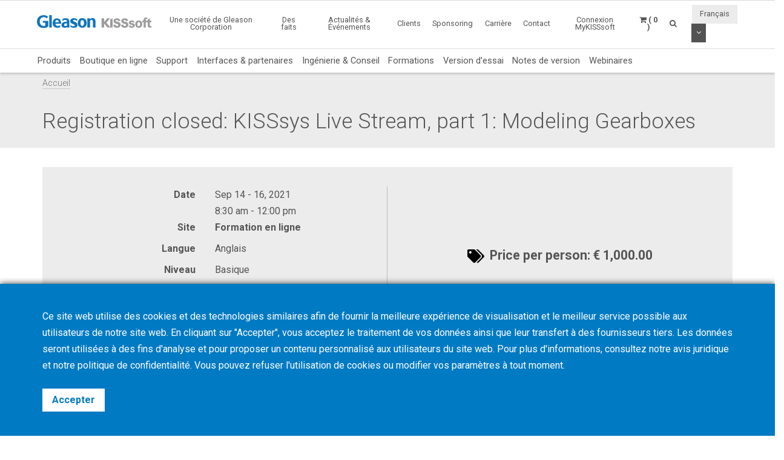

--- FILE ---
content_type: text/html; charset=UTF-8
request_url: https://www.kisssoft.com/fr/academy/events/registration-closed-kisssys-live-stream-part-1-modeling-gearboxes-1
body_size: 8509
content:
<!DOCTYPE HTML>
<html lang="fr">
	<head>
		<title>Registration closed: KISSsys Live Stream, part 1: Modeling Gearboxes</title>

		<meta charset="utf-8">
		<meta name="keywords" content="">
		<meta name="description" content="">
		<meta name="viewport" content="width=device-width, initial-scale=1.0">
		<meta http-equiv="X-UA-Compatible" content="IE=Edge"/>
		<link rel="shortcut icon" type="image/x-icon" href="https://www.kisssoft.com/images/favicon/favicon.ico">

				<link rel="apple-touch-icon" sizes="57x57" href="https://www.kisssoft.com/images/favicon/apple-icon-57x57.png">
		<link rel="apple-touch-icon" sizes="60x60" href="https://www.kisssoft.com/images/favicon/apple-icon-60x60.png">
		<link rel="apple-touch-icon" sizes="72x72" href="https://www.kisssoft.com/images/favicon/apple-icon-72x72.png">
		<link rel="apple-touch-icon" sizes="76x76" href="https://www.kisssoft.com/images/favicon/apple-icon-76x76.png">
		<link rel="apple-touch-icon" sizes="114x114" href="https://www.kisssoft.com/images/favicon/apple-icon-114x114.png">
		<link rel="apple-touch-icon" sizes="120x120" href="https://www.kisssoft.com/images/favicon/apple-icon-120x120.png">
		<link rel="apple-touch-icon" sizes="144x144" href="https://www.kisssoft.com/images/favicon/apple-icon-144x144.png">
		<link rel="apple-touch-icon" sizes="152x152" href="https://www.kisssoft.com/images/favicon/apple-icon-152x152.png">
		<link rel="apple-touch-icon" sizes="180x180" href="https://www.kisssoft.com/images/favicon/apple-icon-180x180.png">
		<link rel="icon" type="image/png" sizes="192x192"  href="https://www.kisssoft.com/images/favicon/android-icon-192x192.png">
		<link rel="icon" type="image/png" sizes="32x32" href="https://www.kisssoft.com/images/favicon/favicon-32x32.png">
		<link rel="icon" type="image/png" sizes="96x96" href="https://www.kisssoft.com/images/favicon/favicon-96x96.png">
		<link rel="icon" type="image/png" sizes="16x16" href="https://www.kisssoft.com/images/favicon/favicon-16x16.png">
		<link rel="manifest" href="https://www.kisssoft.com/images/favicon/manifest.json">
		<meta name="msapplication-TileColor" content="#ffffff">
		<meta name="msapplication-TileImage" content="https://www.kisssoft.com/images/favicon/ms-icon-144x144.png">
		<meta name="theme-color" content="#ffffff">		
		<link media="all" type="text/css" rel="stylesheet" href="https://www.kisssoft.com/css/bootstrap.min.css">

    	<link media="all" type="text/css" rel="stylesheet" href="https://www.kisssoft.com/css/font-awesome.min.css">

    	<link media="all" type="text/css" rel="stylesheet" href="https://www.kisssoft.com/css/jquery-ui.min.css">

		<link media="all" type="text/css" rel="stylesheet" href="//fonts.googleapis.com/css?family=Roboto:300,400,400i,700">


		<link media="all" type="text/css" rel="stylesheet" href="https://www.kisssoft.com/css/styles.min.css?1768491527">

		
	<link media="all" type="text/css" rel="stylesheet" href="https://www.kisssoft.com/thirdparty/owlcarousel/assets/owl.carousel.min.css">

	<link media="all" type="text/css" rel="stylesheet" href="https://www.kisssoft.com/thirdparty/owlcarousel/assets/owl.theme.default.min.css">



		<link rel="alternate" hreflang="en" href="https://www.kisssoft.com/en/academy/events/registration-closed-kisssys-live-stream-part-1-modeling-gearboxes-1" />
			<link rel="alternate" hreflang="de" href="https://www.kisssoft.com/de/academy/events/registration-closed-kisssys-live-stream-part-1-modeling-gearboxes-1" />
			<link rel="alternate" hreflang="it" href="https://www.kisssoft.com/it/academy/events/registration-closed-kisssys-live-stream-part-1-modeling-gearboxes-1" />
			<link rel="alternate" hreflang="fr" href="https://www.kisssoft.com/fr/academy/events/registration-closed-kisssys-live-stream-part-1-modeling-gearboxes-1" />
			<link rel="alternate" hreflang="es" href="https://www.kisssoft.com/es/academy/events/registration-closed-kisssys-live-stream-part-1-modeling-gearboxes-1" />
			<link rel="alternate" hreflang="pt" href="https://www.kisssoft.com/pt/academy/events/registration-closed-kisssys-live-stream-part-1-modeling-gearboxes-1" />
			<link rel="alternate" hreflang="jp" href="https://www.kisssoft.com/jp/academy/events/registration-closed-kisssys-live-stream-part-1-modeling-gearboxes-1" />
			<link rel="alternate" hreflang="zh" href="https://www.kisssoft.com/zh/academy/events/registration-closed-kisssys-live-stream-part-1-modeling-gearboxes-1" />
			<link rel="alternate" hreflang="ru" href="https://www.kisssoft.com/ru/academy/events/registration-closed-kisssys-live-stream-part-1-modeling-gearboxes-1" />
			<link rel="alternate" hreflang="tr" href="https://www.kisssoft.com/tr/academy/events/registration-closed-kisssys-live-stream-part-1-modeling-gearboxes-1" />

		<meta property="og:type" content="website">
		<meta property="og:url" content="https://www.kisssoft.com/fr/academy/events/registration-closed-kisssys-live-stream-part-1-modeling-gearboxes-1">
		<meta property="og:site_name" content="KISSsoft AG">
		<meta property="og:title" content="Registration closed: KISSsys Live Stream, part 1: Modeling Gearboxes">

		
								<!-- RSS Feeds -->
		<link rel="alternate" type="application/rss+xml" title="Upcoming Academy Events" href="https://www.kisssoft.com/fr/academy/feed.rss">
		<link rel="alternate" type="application/rss+xml" title="Upcoming Events" href="https://www.kisssoft.com/fr/news-and-events/fairs-and-conferences/feed.rss">
		<link rel="alternate" type="application/rss+xml" title="News Posts" href="https://www.kisssoft.com/fr/news-and-events/newsroom/feed.rss">

		<!-- we grok in fullness -->
	</head>
	<body itemscope itemtype="http://schema.org/WebPage">

        
		<meta itemprop="name" content="Registration closed: KISSsys Live Stream, part 1: Modeling Gearboxes">

		<div class="page one-column-open">

	<header itemscope itemtype="https://schema.org/WPHeader">

		<a href="#main" class="skip">Aller au contenu principal</a>

		<div class="header header-mobile header-fixed visible-xs visible-sm">
	<div class="header-spacer">
		<div class="header-inner">
			<div class="row">
				<div class="col-xs-5">
					<a class="logo no-style" href="https://www.kisssoft.com">
						<img src="https://www.kisssoft.com/images/gleason-kisssoft-logo.svg" alt="KISSsoft AG" class="img-responsive" />
					</a>
				</div>
				<div class="col-xs-7">
					<nav>
						<ul id="mobile-menu" class="pull-right">
							<li class="search-mobile-btn"><a href="#" ><i class="fa fa-search"></i></a>
								<div class="slide-menu" >
									<div class="search-mobile">
										<form method="GET" action="https://www.kisssoft.com/fr/search" accept-charset="UTF-8" class="form-inline" autocomplete="off">
		<input data-validation="required" name="q" placeholder="Tapez Mots-clés" type="search" value="" autocomplete="off">

		<button type="submit" class="btn btn-primary btn-search">Chercher</button>
	</form>									</div>
								</div></li>

								<li>
																			<a class="link mykisssoft-login-prompt" data-action="redirect" data-intended_url="https://www.kisssoft.com/fr/mykisssoft" href="https://www.kisssoft.com/fr/mykisssoft/login">
																				<i class="fa fa-user-circle"></i>
										</a>
								</li>

								<li>
									<a class="link" href="https://www.kisssoft.com/fr/academy/cart"><i class="fa fa-shopping-cart"></i></a>
								</li>

								<li>
									<a class="visible-closed"><i class="fa fa-bars"></i></a>
									<a class="visible-open"><i class="fa fa-close"></i></a>

									<div class="slide-menu">
										<ul>
											<li>

												<div class="utility-nav">
													<div class="btn-group btn-group-language">
																												<button type="button" class="btn btn-default btn-language">
															Français
														</button>
														
														<button type="button" class="btn btn-default dropdown-toggle" data-toggle="dropdown" aria-haspopup="true" aria-expanded="false">
															<i class="fa fa-angle-down"></i>
															<span class="sr-only">Utiliser le menu déroulant</span>
														</button>

														
														<ul class="dropdown-menu">
																																																															<li>
																	<a href="https://www.kisssoft.com/fr/set-locale/en">
																		English
																	</a>
																</li>
																																																																															<li>
																	<a href="https://www.kisssoft.com/fr/set-locale/de">
																		Deutsch
																	</a>
																</li>
																																																																															<li>
																	<a href="https://www.kisssoft.com/fr/set-locale/it">
																		Italiano
																	</a>
																</li>
																																																																															<li>
																	<a href="https://www.kisssoft.com/fr/set-locale/es">
																		Español
																	</a>
																</li>
																																																																															<li>
																	<a href="https://www.kisssoft.com/fr/set-locale/pt">
																		Português
																	</a>
																</li>
																																																																															<li>
																	<a href="https://www.kisssoft.com/fr/set-locale/jp">
																		日本語
																	</a>
																</li>
																																																																															<li>
																	<a href="https://www.kisssoft.com/fr/set-locale/zh">
																		中文
																	</a>
																</li>
																																																																															<li>
																	<a href="https://www.kisssoft.com/fr/set-locale/ru">
																		Кириллица
																	</a>
																</li>
																																																													</ul>
													</div>
												</div>
											</li>

											<li class="category has-sub"><a>Produits <i></i></a>
												<ul>
													<li class="back category first has-sub"><a class="nolink">Produits<i></i></a></li><li class=""><a href="https://www.kisssoft.com/fr/products/product-overview">Produits</a></li><li class=""><a href="https://www.kisssoft.com/fr/products/webshop-1">Boutique en ligne</a></li><li class=""><a href="https://www.kisssoft.com/fr/products/support">Support</a></li><li class=""><a href="https://www.kisssoft.com/fr/products/interfaces-and-partners">Interfaces &amp; partenaires</a></li><li class=""><a href="https://www.kisssoft.com/fr/products/engineering-and-consulting">Ingénierie &amp; Conseil</a></li><li class=""><a href="https://www.kisssoft.com/fr/products/training">Formations</a></li><li class=""><a href="https://www.kisssoft.com/fr/products/trial-version">Version d’essai</a></li><li class=""><a href="https://www.kisssoft.com/fr/products/release-notes">Notes de version</a></li><li class="last"><a href="https://www.kisssoft.com/fr/products/webinars-1/webinars-1">Webinaires</a></li>
												</ul>
											</li>
											<li class="first"><a href="https://www.kisssoft.com/fr/a-gleason-company" target="_self">Une société de Gleason Corporation</a></li><li class="category has-sub"><a class="nolink">Des faits<i></i></a><ul><li class="back category first has-sub"><a class="nolink">Des faits<i></i></a></li><li class=""><a href="https://www.kisssoft.com/fr/facts/about-us-1" target="_self">Qui sommes-nous</a></li><li class=""><a href="https://www.kisssoft.com/fr/facts/customer-voices" target="_self">Témoignages de clients</a></li><li class=""><a href="http://www.gleason.com" target="_blank">Gleason Corporation</a></li><li class="last"><a href="https://www.kisssoft.com/fr/facts/committee-work" target="_self">Travail en comité</a></li></ul></li><li class="category has-sub"><a class="nolink">Actualités &amp; Événements<i></i></a><ul><li class="back category first has-sub"><a class="nolink">Actualités &amp; Événements<i></i></a></li><li class=""><a href="https://www.kisssoft.com/fr/news-and-events/newsroom" target="_self">Actualités</a></li><li class=""><a href="https://www.kisssoft.com/fr/news-and-events/news-registration" target="_self">Abonnement à la newsletter</a></li><li class=""><a href="https://www.kisssoft.com/fr/products/publications" target="_self">Publications</a></li><li class=""><a href="https://www.kisssoft.com/fr/news-and-events/social-media" target="_self">Médias sociaux</a></li><li class="last"><a href="https://www.kisssoft.com/fr/news-and-events/fairs-and-conferences" target="_self">Salons et conférences</a></li></ul></li><li class="category has-sub"><a class="nolink">Clients<i></i></a><ul><li class="back category first has-sub"><a class="nolink">Clients<i></i></a></li><li class=""><a href="https://www.kisssoft.com/fr/products/technical-description" target="_self">Description technique</a></li><li class=""><a href="https://www.kisssoft.com/fr/products/technical-description/customerarea" target="_self">Espace client</a></li><li class=""><a href="https://www.kisssoft.com/fr/products/technical-description/documents-area" target="_self">Documents</a></li><li class="last"><a href="https://www.kisssoft.com/fr/products/technical-description/servicepack" target="_self">Centre de service packs</a></li></ul></li><li class="category has-sub"><a class="nolink">Sponsoring<i></i></a><ul><li class="back category first has-sub"><a class="nolink">Sponsoring<i></i></a></li><li class=""><a href="https://www.kisssoft.com/fr/products/universities" target="_self">Universités</a></li><li class="last"><a href="https://www.kisssoft.com/fr/products/racing-teams" target="_self">Racing Teams</a></li></ul></li><li class=""><a href="https://www.kisssoft.com/fr/career" target="_self">Carrière</a></li><li class="category last has-sub"><a class="nolink">Contact<i></i></a><ul><li class="back category first has-sub"><a class="nolink">Contact<i></i></a></li><li class=""><a href="https://www.kisssoft.com/fr/contact/contact" target="_self">Services</a></li><li class=""><a href="https://www.kisssoft.com/fr/contact/contact-1" target="_self">Support</a></li><li class=""><a href="https://www.kisssoft.com/fr/contact/university-contacts" target="_self">Contacts universitaires</a></li><li class=""><a href="https://www.kisssoft.com/fr/contact/locations" target="_self">Sites</a></li><li class="last"><a href="https://www.kisssoft.com/fr/contact/contact-2" target="_self">Ventes mondiales &amp; Support</a></li></ul></li>

										</ul>
									</div>
								</li>
							</ul>
						</nav>
					</div>
				</div>
			</div>
		</div>

					<div class="breadcrumb-wrapper">
					<div class="container">
						<div class="col-md-12">

							<div class="row">
								<div itemprop="breadcrumb">
									<ul class="breadcrumb"><li><a href="https://www.kisssoft.com">Accueil</a></li></ul>
								</div>
							</div>
						</div>
					</div>
				</div>
	</div>

		<div class="header header-desktop header-fixed hidden-xs hidden-sm">
		<div class="header-spacer affix">
			<div class="header-inner">
				<div class="container">
					<div class="row">
						<div class="col-sm-2">
							<a class="logo no-style" href="https://www.kisssoft.com/fr">
								<img src="https://www.kisssoft.com/images/gleason-kisssoft-logo.svg" alt="KISSsoft AG" />
							</a>
						</div>
						<div class="col-sm-10">
							<nav>
								<ul class="main-menu pull-right utility-nav">
									<li class="first"><a href="https://www.kisssoft.com/fr/a-gleason-company" target="_self">Une société de Gleason Corporation</a></li><li class="category has-sub"><a class="nolink">Des faits<i></i></a><ul><li class="first"><a href="https://www.kisssoft.com/fr/facts/about-us-1" target="_self">Qui sommes-nous</a></li><li class=""><a href="https://www.kisssoft.com/fr/facts/customer-voices" target="_self">Témoignages de clients</a></li><li class=""><a href="http://www.gleason.com" target="_blank">Gleason Corporation</a></li><li class="last"><a href="https://www.kisssoft.com/fr/facts/committee-work" target="_self">Travail en comité</a></li></ul></li><li class="category has-sub"><a class="nolink">Actualités &amp; Événements<i></i></a><ul><li class="first"><a href="https://www.kisssoft.com/fr/news-and-events/newsroom" target="_self">Actualités</a></li><li class=""><a href="https://www.kisssoft.com/fr/news-and-events/news-registration" target="_self">Abonnement à la newsletter</a></li><li class=""><a href="https://www.kisssoft.com/fr/products/publications" target="_self">Publications</a></li><li class=""><a href="https://www.kisssoft.com/fr/news-and-events/social-media" target="_self">Médias sociaux</a></li><li class="last"><a href="https://www.kisssoft.com/fr/news-and-events/fairs-and-conferences" target="_self">Salons et conférences</a></li></ul></li><li class="category has-sub"><a class="nolink">Clients<i></i></a><ul><li class="first"><a href="https://www.kisssoft.com/fr/products/technical-description" target="_self">Description technique</a></li><li class=""><a href="https://www.kisssoft.com/fr/products/technical-description/customerarea" target="_self">Espace client</a></li><li class=""><a href="https://www.kisssoft.com/fr/products/technical-description/documents-area" target="_self">Documents</a></li><li class="last"><a href="https://www.kisssoft.com/fr/products/technical-description/servicepack" target="_self">Centre de service packs</a></li></ul></li><li class="category has-sub"><a class="nolink">Sponsoring<i></i></a><ul><li class="first"><a href="https://www.kisssoft.com/fr/products/universities" target="_self">Universités</a></li><li class="last"><a href="https://www.kisssoft.com/fr/products/racing-teams" target="_self">Racing Teams</a></li></ul></li><li class=""><a href="https://www.kisssoft.com/fr/career" target="_self">Carrière</a></li><li class="category last has-sub"><a class="nolink">Contact<i></i></a><ul><li class="first"><a href="https://www.kisssoft.com/fr/contact/contact" target="_self">Services</a></li><li class=""><a href="https://www.kisssoft.com/fr/contact/contact-1" target="_self">Support</a></li><li class=""><a href="https://www.kisssoft.com/fr/contact/university-contacts" target="_self">Contacts universitaires</a></li><li class=""><a href="https://www.kisssoft.com/fr/contact/locations" target="_self">Sites</a></li><li class="last"><a href="https://www.kisssoft.com/fr/contact/contact-2" target="_self">Ventes mondiales &amp; Support</a></li></ul></li>
																		<li><a class="mykisssoft-login-prompt" data-action="redirect" data-intended_url="https://www.kisssoft.com/fr/mykisssoft" href="https://www.kisssoft.com/fr/mykisssoft/login">Connexion MyKISSsoft</a></li>
																		<li>
	<a class="header-cart-btn" href="#">
		<span class="cart-icon"><i class="fa fa-shopping-cart"></i></span>
		<span class="cart-counter">( 0 )</span>
	</a>

	<div class="header-cart-wrapper">
		<h3>
			Panier Conférence <span class="quantity">( 0 )</span>
		</h3>

		
			<div class="header-cart-empty">

				<p>Votre Panier est Vide</p>

				<a class="btn btn-primary btn-block btn-lg" href="https://www.kisssoft.com/fr/products/training">
					Voir cours et séminaires
				</a>

			</div>

			</div>
</li>									<li>
										<a class="search-btn" href="#"><i class="fa fa-search"></i></a>
									</li>

																		<li class="no-hover">
										<div class="btn-group btn-group-language">
																						<button type="button" class="btn btn-default btn-language">
												Français
											</button>
																						<button type="button" class="btn btn-default dropdown-toggle" data-toggle="dropdown" aria-haspopup="true" aria-expanded="false">
												<i class="fa fa-angle-down"></i>
												<span class="sr-only">Utiliser le menu déroulant</span>
											</button>

											
											<ul class="dropdown-menu dropdown-menu-right">
																																																			<li>
														<a href="https://www.kisssoft.com/fr/set-locale/en">
															English
														</a>
													</li>
																																																																<li>
														<a href="https://www.kisssoft.com/fr/set-locale/de">
															Deutsch
														</a>
													</li>
																																																																<li>
														<a href="https://www.kisssoft.com/fr/set-locale/it">
															Italiano
														</a>
													</li>
																																																																<li>
														<a href="https://www.kisssoft.com/fr/set-locale/es">
															Español
														</a>
													</li>
																																																																<li>
														<a href="https://www.kisssoft.com/fr/set-locale/pt">
															Português
														</a>
													</li>
																																																																<li>
														<a href="https://www.kisssoft.com/fr/set-locale/jp">
															日本語
														</a>
													</li>
																																																																<li>
														<a href="https://www.kisssoft.com/fr/set-locale/zh">
															中文
														</a>
													</li>
																																																																<li>
														<a href="https://www.kisssoft.com/fr/set-locale/ru">
															Кириллица
														</a>
													</li>
																																																	</ul>
										</div>
									</li>
																	</ul>
							</nav>
						</div>
					</div>

				</div>
				<div class="products-nav">
					<div class="container">
						<ul class="main-menu">
							<li class="first"><a href="https://www.kisssoft.com/fr/products/product-overview">Produits</a></li><li class=""><a href="https://www.kisssoft.com/fr/products/webshop-1">Boutique en ligne</a></li><li class=""><a href="https://www.kisssoft.com/fr/products/support">Support</a></li><li class=""><a href="https://www.kisssoft.com/fr/products/interfaces-and-partners">Interfaces &amp; partenaires</a></li><li class=""><a href="https://www.kisssoft.com/fr/products/engineering-and-consulting">Ingénierie &amp; Conseil</a></li><li class=""><a href="https://www.kisssoft.com/fr/products/training">Formations</a></li><li class=""><a href="https://www.kisssoft.com/fr/products/trial-version">Version d’essai</a></li><li class=""><a href="https://www.kisssoft.com/fr/products/release-notes">Notes de version</a></li><li class="last"><a href="https://www.kisssoft.com/fr/products/webinars-1/webinars-1">Webinaires</a></li>
						</ul>
					</div>

				</div>
				<div class="breadcrumb-wrapper">
					<div class="container">
						<div class="col-md-12">

							<div class="row">
								<div itemprop="breadcrumb">
									<ul class="breadcrumb"><li><a href="https://www.kisssoft.com">Accueil</a></li></ul>
								</div>
							</div>
						</div>
					</div>
				</div>
			</div>
		</div>
		<div class="search-box">
			<button type="button" class="btn btn-close">&times;</button>
			<form method="GET" action="https://www.kisssoft.com/fr/search" accept-charset="UTF-8" class="form-inline" autocomplete="off">
		<input data-validation="required" name="q" placeholder="Tapez Mots-clés" type="search" value="" autocomplete="off">

		<button type="submit" class="btn btn-primary btn-search">Chercher</button>
	</form>		</div>
	</div>
</header>	
	<main id="main" class="anchor" itemprop="mainContentOfPage">
					<div class="title-bar">
				<div class="container">
					<h1 itemprop="headline">Registration closed: KISSsys Live Stream, part 1: Modeling Gearboxes</h1>
				</div>
			</div>
		
		<div class="container">
					</div>
		<div class="content">
			<article itemscope itemtype="http://schema.org/Event">

    <meta itemprop="name" content="Registration closed: KISSsys Live Stream, part 1: Modeling Gearboxes">
    <meta itemprop="startDate" content="2021-09-14T08:30:00-04:00">
    <meta itemprop="endDate" content="2021-09-16T12:00:00-04:00">

	<div class="container">
		<div class="row">
			<div class="col-sm-12">

					<div class="details-wrapper block-pad">
						<div class="container-fluid">
							<div class="row">
								<div class="col-sm-6 description">
									<table>
										<tbody>
																						
												<tr class="detail date">
													<td valign="top"><strong class="title">Date</strong></td>
													<td valign="top">Sep 14 - 16, 2021 <span class="time">8:30 am - 12:00 pm</span></td>
												</tr>

												
													<tr class="detail location">
														<td valign="top"><strong class="title">Site</strong></td>
														<td valign="top">
																															<div>
																	<strong>Formation en ligne</strong>

																																	</div>
																													</td>
													</tr>

												
												
													
													<tr class="detail language">
														<td valign="top"><strong class="title">Langue</strong></td>
														<td valign="top">Anglais</td>
													</tr>

												
												
													
													<tr class="detail level">
														<td valign="top"><strong class="title">Niveau</strong></td>
														<td valign="top">Basique</td>
													</tr>

												
												
													
													<tr class="detail process">
														<td valign="top"><strong class="title">Procédé</strong></td>
														<td valign="top">Logiciels de conception</td>
													</tr>

												
												
													
													<tr class="detail provider">
														<td valign="top"><strong class="title">Organisateur</strong></td>
														<td valign="top">KISSsoft AG</td>
													</tr>

												
												
												
											
										</tbody>
									</table>
								</div>
								<div class="col-sm-6 pricing">

									
										<div class="price-wrapper">
																							<img src="https://www.kisssoft.com/images/tags.png" alt="Price Tags">
												Price per person: € 1,000.00
																					</div>

									
								</div>
							</div>
						</div>
					</div>

			</div>
		</div>
	</div>

		<div class="clearfix"></div>


	<hr>

<div class="cb-tile hgt-thick sty-right equal-height-columns white-solid bg-fit">
	<div class="container-fluid">

		
			<div class="row">
				<div class="col-sm-6 col-sm-push-6">
					<div class="inner">
											<div class="bg bg-image " style="background-image: url('https://www.kisssoft.com/images/2bGsRI.c61c/1200w/TwoStageGearBox_kisssys.png');"></div>
									</div>
				</div>
				<div class="col-sm-6 col-sm-pull-6">
					<div class="bg-overlay"></div>
				</div>
			</div>

		
		
			<div class="txt-content w-45 pos-left-5 pos-middle ">
				<div class="txt-inner">
					<h2>KISSsys, part 1: Modeling Gearboxes</h2>
<p><span style="font-size: 1.2em;">KISSsys is a powerful tool to model and analyze entire transmission groups.&nbsp;</span></p>
<p><span style="font-size: 1.2em;">The KISSsys training consists of 3 individual parts that build on each other. Part 1 introduces KISSsys and the modeling of gearboxes with single and coaxial shafts using different modeling techniques.<br /></span></p>
<p><span style="font-size: 1.2em;">The training will take place on 3 consecutive days, during morning sessions that start at 8:30 am and end at 12 pm.<br />&nbsp;<br />September 14, 2021: CET 08:30 am - 12:00 pm (Brussels)<br />September 15, 2021: CET 08:30 am - 12:00 pm (Brussels)<br />September 16, 2021: CET 08:30 am - 12:00 pm (Brussels)<br /><br /></span><span style="font-size: 1.2em;">The training is meant for design engineers and everybody who likes to calculate gearboxes using a system tool.</span></p>

									</div>
			</div>

		
		
	</div>
</div><div class="clearfix"></div>


	<hr>

	<div style="height: 40px;"></div>
<div class="cb-row" style="">
		<div class="container">
			<div class="row"><div class="cb-col col-sm-12" style=""><div class="">
	<p><span style="font-size: 1.2em;"><strong>Topics</strong></span></p>
<div><span style="font-size: 1.2em;">Participants will learn how to create single shaft models and how to handle models with coaxial shafts. In addition, special kinematic conditions - like a powersplit - will be looked at and calculated. Practical exercises of industrial gearboxes will conclude the basic training.</span></div>
<p><a class="jump-to-downloads" href="https://www.kisssoft.com/files/AT4DPM/KISSsoft_AG_Training_Courses_Cylindrical_Gear_Design__Analysis_and_Optimization_1547031577.pdf"><span style="font-size: 1.2em;">The full schedule is provided in the training program.</span></a></p>
<p>&nbsp;</p>
<p><span style="font-size: 1.2em;"><strong>Important</strong></span></p>
<div><strong><span style="font-size: 1.2em;">Notebook </span></strong></div>
<div><span style="font-size: 1.2em;">You will need a notebook to actively participate in the training course.&nbsp;It is advantageous to have 2 screens, but this is not a prerequisite.&nbsp;&nbsp;</span></div>
<div><a class="jump-to-downloads" href="https://www.kisssoft.com/files/Qg2VGU/KISSsoft_AG_Hard_and_Software_requirements_EN.pdf"><span style="font-size: 1.2em;">Hardware and software requirements</span></a></div>
<div>&nbsp;</div>
<div><strong><span style="font-size: 1.2em;">Registration</span></strong></div>
<div><span style="font-size: 1.2em;">Registration will <strong>close on</strong> <strong>September 9, 2021</strong>. Before the start of the training, participants will receive a test version, electronic training documentation and a link with information to join the Live Stream training.&nbsp;</span></div>
</div></div></div>
	</div>
</div>
	
	
				<a id="downloads"></a>
		<div class="event-documents block-pad">
			<div class="container">
				<div class="row">
					<div class="col-sm-12">
						<h2 class="section-title h3">Téléchargements</h2>
						<ul class="list-inline">
							
								
								<li>
									<a class="no-style"href="https://www.kisssoft.com/files/WdC6Ej/KISSsys_Live%20Stream_Basic_ModelingGearboxes_EN.pdf" target="_blank">
										<img src="https://www.kisssoft.com/images/Fo2tfm.b275/200w480h/WdC6Ej.png" alt="Training Program" class="img-responsive">
										<div class="title">Training Program</div>
									</a>
									
								</li>
							
								
								<li>
									<a class="no-style"href="https://www.kisssoft.com/files/qv4sNO/KISSsoft_Hard_Software_Requirements-v2100-en-jl-client.pdf" target="_blank">
										<img src="https://www.kisssoft.com/images/aoWvfL.83b1/200w480h/qv4sNO.png" alt="Hardware and Software Requirements" class="img-responsive">
										<div class="title">Hardware and Software Requirements</div>
									</a>
									
								</li>
													</ul>
					</div>
				</div>
			</div>
		</div>
	
		
	
</article>







		</div>
	</main>

	<footer itemscope itemtype="https://schema.org/WPFooter">

	<div class="footer-top">
		<div class="grid-pad">
			<div class="container">
				<div class="row">
					<div class="col-sm-6">
						<a class="logo" href="https://www.kisssoft.com">
							<img src="https://www.kisssoft.com/images/gleason-kisssoft-logo-bw.png" alt="KISSsoft AG" >
						</a>
					</div>
					<div class="col-sm-6">
						<div class="social-icons large text-right">
							<a title="News Feed" href="https://www.kisssoft.com/fr/news-and-events/newsroom/feed.rss" target="_blank" class="rss"><i class="fa fa-rss"></i></a>
				<a title="Facebook" href="https://www.facebook.com/GleasonCorporation/?fref=photo" target="_blank" class="facebook">
                            <i class="fa fa-facebook"></i>
                    </a>
					<a title="LinkedIn" href="https://www.linkedin.com/company/kisssoft-software/" target="_blank" class="linkedin">
                            <i class="fa fa-linkedin"></i>
                    </a>
					<a title="YouTube" href="https://www.youtube.com/@KISSsoftsoftware" target="_blank" class="youtube">
                            <i class="fa fa-youtube"></i>
                    </a>
													</div>
					</div>
				</div>
			</div>
		</div>
	</div>

	<div class="footer-bottom">
		<div class="grid-pad">
			<div class="container">
				<div class="row">
					<hr>
					<div class="col-sm-3">
						&copy;2026 KISSsoft AG
					</div>
					<div class="col-sm-9 text-right-sm">
						<ul class="list-inline">
							<li class="first"><a href="https://www.kisssoft.com/fr/terms-and-conditions" target="_self">Terms &amp; Conditions</a></li><li class=""><a href="https://www.kisssoft.com/fr/cookie-policy" target="_self">Cookie Policy</a></li><li class=""><a href="https://www.kisssoft.com/fr/privacy-policy" target="_self">Privacy Policy</a></li><li class=""><a href="https://www.kisssoft.com/fr/corporate-info" target="_self">Corporate Info</a></li><li class="last"><a href="https://www.kisssoft.com/fr/news-and-events/fairs-and-conferences" target="_self">Salons et conférences</a></li>
						</ul>
					</div>
				</div>
			</div>
		</div>
	</div>

	<span class="to-top fixed-bottom"><i class="fa fa-arrow-circle-o-up"></i></span>

</footer>
</div>


		<script src="https://www.kisssoft.com/js/jquery-1.12.2.min.js"></script>

		<script src="https://www.kisssoft.com/js/jquery-ui.min.js"></script>

	    <script src="https://www.kisssoft.com/js/bootstrap.min.js"></script>

		<script src="https://www.kisssoft.com/js/scripts.min.js?1721314972"></script>

		
	<script src="https://www.kisssoft.com/thirdparty/owlcarousel/owl.carousel.min.js"></script>


	<script>

		$('.academy-related-events .owl-carousel.listing-carousel').owlCarousel({
			lazyLoad: true,
		    margin: 15,
		    nav: true,
		    navText: ["",""],
		    slideBy: 'page',
		    responsive: {
		        0: {
		            items: 1,
		            dots: false
		        },
		        768: {
		            items: 2,
		            dots: false
		        },
		        992: {
		            items: 3,
		            dots: false
		        },
		        1200: {
		            items: 3,
		            dots: false
		        },
		        1360: {
		            items: 4,
		            dots: false
		        },
		        1600: {
		            items: 4,
		            dots: false
		        }
		    }
		});

		// Fix state select boxes for non-US countries
		$('select[name=country]').change(function()
		{
			var postal_text           = $('input[name=postal]');
			var postal_required_marker = postal_text.closest('.form-group').find('.text-danger');
			var state_select_ca       = $('select[name=state][data-country=CA]');
			var state_select_cn       = $('select[name=state][data-country=CN]');
			var state_select_jp       = $('select[name=state][data-country=JP]');
			var state_select_us       = $('select[name=state][data-country=US]');
			var state_text            = $('input[name=state]');
			var state_required_marker = state_select_us.closest('.form-group').find('.text-danger');

			if (!state_select_ca.length || !state_select_cn.length || !state_select_jp || !state_select_us.length || !state_text.length)
				return;

            if ($.inArray($(this).val(), ['CA', 'CN', 'JP', 'US']) !== -1)
			{
				state_text.attr('disabled', true).hide();
				state_select_ca
					.attr('disabled', true)
					.attr('data-validation', null)
					.hide();
				state_select_cn
					.attr('disabled', true)
					.attr('data-validation', null)
					.hide();
				state_select_jp
					.attr('disabled', true)
					.attr('data-validation', null)
					.hide();
				state_select_us
					.attr('disabled', true)
					.attr('data-validation', null)
					.hide();
				state_required_marker.removeClass('hidden');

                switch ($(this).val())
                {
                    case 'CA':
						state_select_ca
							.attr('disabled', false)
							.attr('data-validation', 'required')
							.show();
							break;

                    case 'CN':
						state_select_cn
							.attr('disabled', false)
							.attr('data-validation', 'required')
							.show();
							break;
                    
                    case 'JP':
                        state_select_jp
                            .attr('disabled', false)
                            .attr('data-validation', 'required')
                            .show();
                        break;
                    
                    case 'US':
                        state_select_us
                            .attr('disabled', false)
                            .attr('data-validation', 'required')
                            .show();
                        break;
                }
			}
			else
			{
				state_select_ca
					.attr('disabled', true)
					.attr('data-validation', null)
					.hide();
				state_select_cn
					.attr('disabled', true)
					.attr('data-validation', null)
					.hide();
				state_select_jp
					.attr('disabled', true)
					.attr('data-validation', null)
					.hide();
				state_select_us
					.attr('disabled', true)
					.attr('data-validation', null)
					.hide();
				state_text.attr('disabled', false).show();
				state_required_marker.addClass('hidden');
				state_required_marker.closest('.form-group').removeClass('has-error has-feedback');
			}

			if (postal_text.length == 1 && $(this).val() == 'DE')
			{
				postal_text.attr('data-validation', 'required');
				postal_required_marker.removeClass('hidden');
			}
			else
			{
				postal_text.attr('data-validation', null);
				postal_required_marker.addClass('hidden');
				postal_required_marker.closest('.form-group').removeClass('has-error has-feedback');
			}
		}).change();

		
		
	</script>


		<div class="cookie-notice-wrapper">
	<div class="inner-wrapper">
		<div class="container">
			<div class="row">
				<div class="col-sm-12">
					<p><span lang="FR">Ce site web utilise des cookies et des technologies similaires afin de fournir la meilleure exp&eacute;rience de visualisation et le meilleur service possible aux utilisateurs de notre site web. En cliquant sur "Accepter", vous acceptez le traitement de vos donn&eacute;es ainsi que leur transfert &agrave; des fournisseurs tiers. Les donn&eacute;es seront utilis&eacute;es &agrave; des fins d'analyse et pour proposer un contenu personnalis&eacute; aux utilisateurs du site web. Pour plus d'informations, consultez notre avis juridique et notre politique de confidentialit&eacute;. Vous pouvez refuser l'utilisation de cookies ou modifier vos param&egrave;tres &agrave; tout moment</span><span lang="FR">.</span></p>
				</div>
				<div class="col-sm-12" style="margin-top: 15px;">
					<a class="btn btn-white btn-accept" href="#">Accepter</a>
				</div>
			</div>
		</div>
	</div>
</div>

<script>
	$(window).scroll(function(e)
	{
		var distFromBottom = parseInt(($(document).height() - $(window).scrollTop()) - $(window).height());

		if (distFromBottom > 90)
		{
			$('.cookie-notice-wrapper').css('bottom', '0px');
		}
		else
		{
			$('.cookie-notice-wrapper').css('bottom', '90px');
		}

	}).trigger('scroll');
</script>		<div class="white-popup mfp-hide" id="mykisssoft_modal" tabindex="-1" role="dialog" aria-labelledby="myGleasonModal" aria-hidden="true">
    <div class="modal-body">
        <div class="row">
            <div class="col-sm-5">
                <div class="loginmodal-container">
                    <div class="h3">Connexion MyKISSsoft</div>
                    <div class="response"></div>
                    <form method="POST" action="https://www.kisssoft.com/fr/academy/events/registration-closed-kisssys-live-stream-part-1-modeling-gearboxes-1" accept-charset="UTF-8" name="mykisssoft_modal_login"><input name="_token" type="hidden" value="uWRKOTaH1cTYqGzlI8N8iMrvEn9KczfiWcritbNZ">
			<style type="text/css">
				.js-test, .hp-test { position:absolute; left:-9999px; }
			</style>

			<div class="control-group js-test">
				<div class="controls">
					<label class="checkbox">
						<span id="js_test_9LQYaT"></span>

						<script>
							var js_test = '<in' + 'put type="checkbox" name="js_test" checked="checked">';
							document.getElementById("js_test_9LQYaT").innerHTML = js_test;
						</script>

						Please check this to prove you are human
					</label>
				</div>
			</div>

			<div class="control-group hp-test">
				<div class="controls">
					<label class="checkbox">
						<input type="checkbox" name="hp_test">
						Please leave this unchecked
					</label>
				</div>
			</div>
                        <input name="action" type="hidden" value="redirect">
                        <input name="click_id" type="hidden" value="0">
                        <input name="intended_url" type="hidden" value="https://www.kisssoft.com/fr/mykisssoft">
                        <input name="target" type="hidden" value="_self">
                        <input class="input-lg form-control" placeholder="Email" name="email" type="text">
                        <input autocomplete="new-password" class="input-lg form-control" placeholder="Mot de passe" name="password" type="password" value="">

                        <div class="checkbox">
                            <label>
                                <input checked="checked" name="remember" type="checkbox" value="1">
                                Se souvenir de moi
                            </label>
                        </div>

                        <input class="btn login loginmodal-submit no-disable" type="submit" value="connexion">

                    </form>

                    <div class="login-help">
                                                    <a href="https://www.kisssoft.com/fr/mykisssoft/register">
                                Enregistrer
                            </a> -
                                                <a href="https://www.kisssoft.com/fr/mykisssoft/reset-password">
                            Réinitialiser Mot de Passe?
                        </a>
                    </div>
                </div>
            </div>
            <div class="col-sm-6 col-sm-offset-1">
                                    <p>Bienvenue chez MyKISSsoft </p>
                                <p>MyKISSsoft vous donne accès aux documents, aux informations de produit et aux téléchargements liés à votre licence KISSsoft.</p>
                <p>Nous ne sauvegardons vos données personnelles qu'aux fins décrites sur la page d'inscription et nous ne les transmettons pas à des tiers.</p>
                <p><p>Pour conna&icirc;tre les r&egrave;gles d&eacute;taill&eacute;es que nous appliquons en mati&egrave;re de protection de la vie priv&eacute;e, veuillez consulter nos notes sur la protection de la <a href="https://www.kisssoft.com/en/privacy-policy">vie priv&eacute;e</a></p></p>

                                    <p><a class="btn btn-primary" href="https://www.kisssoft.com/fr/mykisssoft/register">S'inscrire à MyKISSsoft maintenant</a></p>
                            </div>
        </div>
    </div>
    <div class="modal-footer">
    </div>
</div>
		
	</body>
</html>